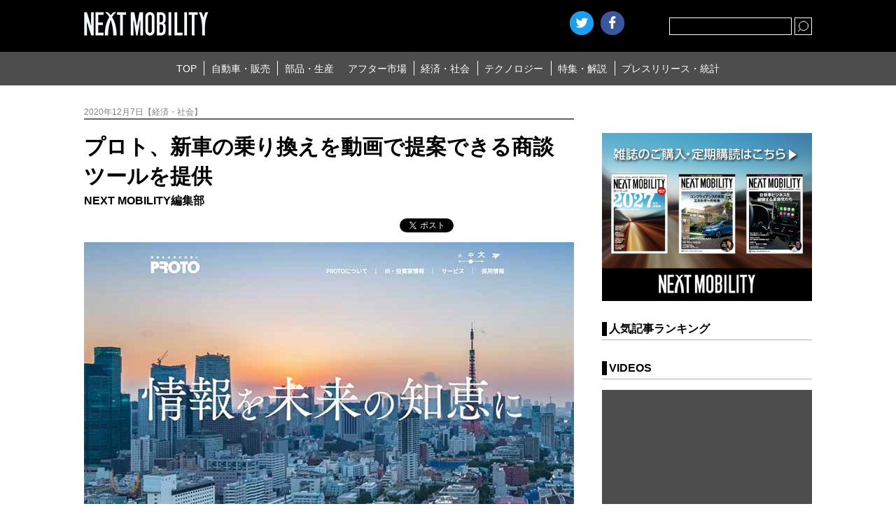

--- FILE ---
content_type: text/html; charset=UTF-8
request_url: https://www.nextmobility.jp/car_sales/prototype-providing-a-business-negotiation-tool-that-can-propose-a-new-car-transfer-with-a-video20201207/
body_size: 13903
content:
<!DOCTYPE html>
<html lang="ja">
<head>
<meta http-equiv="Content-Type" content="text/html; charset=utf-8" />
<meta http-equiv="Content-Style-Type" content="text/css" />
<meta http-equiv="Content-Script-Type" content="text/javascript" />
<meta name="Keywords" content="ネクストモビリティ,自動車・販売,新型車,試乗記,自動車販売,自動車流通,レンタカー,カーリース,カーシェアリング,自動車部品,自動車素材,自動車生産,エレクトロニクス器機,自動車整備,補修部品,自動車用品,自動車カスタマイズ,自動車保険,自動車系サービス全域,自動車ビジネス,環境／エネルギー,道路／交通,社会インフラ,モータースポーツ,テクノロジー,自動車開発,情報通信,新技術,特集,連載,オピニオン
" />
<meta name="viewport" content="width=device-width, user-scalable=no, initial-scale=1, maximum-scale=1">

    
    <!-- ogp -->
    <title>プロト、新車の乗り換えを動画で提案できる商談ツールを提供 | NEXT MOBILITY | ネクストモビリティ</title><meta property="og:title" content="プロト、新車の乗り換えを動画で提案できる商談ツールを提供"><meta property="og:description" content="&nbsp; &nbsp; プロトコーポレーションは１２月７日、新車ディーラー向け経営支援プラットフォーム「DataLine（データライン）」の新機能として「DataLine SalesGuide（データラインセールスガ [&hellip;]"><meta property="og:image" content="https://www.nextmobility.jp/wp-content/uploads/2020/12/Protot_business_negotiation_tool_new_car_transfer_-video_20201207_1.jpg"><meta name="twitter:image" content="https://www.nextmobility.jp/wp-content/uploads/2020/12/Protot_business_negotiation_tool_new_car_transfer_-video_20201207_1.jpg"><meta property="og:url" content="https://www.nextmobility.jp/car_sales/prototype-providing-a-business-negotiation-tool-that-can-propose-a-new-car-transfer-with-a-video20201207/">    <meta property="og:type" content="website">
    <meta property="og:site_name" content="自動車ニュースマガジン、ネクストモビリティ">

    <meta name="twitter:card" content="summary_large_image" />
    <meta name="twitter:site" content="@NextMobility_j2" />

<link rel="stylesheet" type="text/css" href="https://www.nextmobility.jp/wp-content/themes/next-mobility/css/slick.css" />
<link rel="stylesheet" type="text/css" href="https://www.nextmobility.jp/wp-content/themes/next-mobility/style.css" />
<link rel="shortcut icon" href="https://www.nextmobility.jp/wp-content/themes/next-mobility/img/favicon.ico">
<link rel="apple-touch-icon" href="https://www.nextmobility.jp/wp-content/themes/next-mobility/img/nextmobility_sp.png" sizes="180x180">
<link rel="apple-touch-icon" href="https://www.nextmobility.jp/wp-content/themes/next-mobility/img/nextmobility_icon.png" sizes="192x192">



<!-- Google Analytics -->
<script async src="https://www.googletagmanager.com/gtag/js?id=UA-110481217-1"></script>
<script>
  window.dataLayer = window.dataLayer || [];
  function gtag(){dataLayer.push(arguments);}
  gtag('js', new Date());
  gtag('config', 'UA-110481217-1', {
 'linker': {
  'domains': ['nextmobility.jp', 'j2complex.co.jp']
 }
});
</script>

<script src="https://www.nextmobility.jp/wp-content/themes/next-mobility/js/nextmobility_sasquatch_user.js"></script>

<meta name='robots' content='max-image-preview:large' />
	<style>img:is([sizes="auto" i], [sizes^="auto," i]) { contain-intrinsic-size: 3000px 1500px }</style>
			<!-- This site uses the Google Analytics by MonsterInsights plugin v9.2.4 - Using Analytics tracking - https://www.monsterinsights.com/ -->
		<!-- Note: MonsterInsights is not currently configured on this site. The site owner needs to authenticate with Google Analytics in the MonsterInsights settings panel. -->
					<!-- No tracking code set -->
				<!-- / Google Analytics by MonsterInsights -->
		<script type="text/javascript">
/* <![CDATA[ */
window._wpemojiSettings = {"baseUrl":"https:\/\/s.w.org\/images\/core\/emoji\/15.0.3\/72x72\/","ext":".png","svgUrl":"https:\/\/s.w.org\/images\/core\/emoji\/15.0.3\/svg\/","svgExt":".svg","source":{"concatemoji":"https:\/\/www.nextmobility.jp\/wp-includes\/js\/wp-emoji-release.min.js?ver=6.7.1"}};
/*! This file is auto-generated */
!function(i,n){var o,s,e;function c(e){try{var t={supportTests:e,timestamp:(new Date).valueOf()};sessionStorage.setItem(o,JSON.stringify(t))}catch(e){}}function p(e,t,n){e.clearRect(0,0,e.canvas.width,e.canvas.height),e.fillText(t,0,0);var t=new Uint32Array(e.getImageData(0,0,e.canvas.width,e.canvas.height).data),r=(e.clearRect(0,0,e.canvas.width,e.canvas.height),e.fillText(n,0,0),new Uint32Array(e.getImageData(0,0,e.canvas.width,e.canvas.height).data));return t.every(function(e,t){return e===r[t]})}function u(e,t,n){switch(t){case"flag":return n(e,"\ud83c\udff3\ufe0f\u200d\u26a7\ufe0f","\ud83c\udff3\ufe0f\u200b\u26a7\ufe0f")?!1:!n(e,"\ud83c\uddfa\ud83c\uddf3","\ud83c\uddfa\u200b\ud83c\uddf3")&&!n(e,"\ud83c\udff4\udb40\udc67\udb40\udc62\udb40\udc65\udb40\udc6e\udb40\udc67\udb40\udc7f","\ud83c\udff4\u200b\udb40\udc67\u200b\udb40\udc62\u200b\udb40\udc65\u200b\udb40\udc6e\u200b\udb40\udc67\u200b\udb40\udc7f");case"emoji":return!n(e,"\ud83d\udc26\u200d\u2b1b","\ud83d\udc26\u200b\u2b1b")}return!1}function f(e,t,n){var r="undefined"!=typeof WorkerGlobalScope&&self instanceof WorkerGlobalScope?new OffscreenCanvas(300,150):i.createElement("canvas"),a=r.getContext("2d",{willReadFrequently:!0}),o=(a.textBaseline="top",a.font="600 32px Arial",{});return e.forEach(function(e){o[e]=t(a,e,n)}),o}function t(e){var t=i.createElement("script");t.src=e,t.defer=!0,i.head.appendChild(t)}"undefined"!=typeof Promise&&(o="wpEmojiSettingsSupports",s=["flag","emoji"],n.supports={everything:!0,everythingExceptFlag:!0},e=new Promise(function(e){i.addEventListener("DOMContentLoaded",e,{once:!0})}),new Promise(function(t){var n=function(){try{var e=JSON.parse(sessionStorage.getItem(o));if("object"==typeof e&&"number"==typeof e.timestamp&&(new Date).valueOf()<e.timestamp+604800&&"object"==typeof e.supportTests)return e.supportTests}catch(e){}return null}();if(!n){if("undefined"!=typeof Worker&&"undefined"!=typeof OffscreenCanvas&&"undefined"!=typeof URL&&URL.createObjectURL&&"undefined"!=typeof Blob)try{var e="postMessage("+f.toString()+"("+[JSON.stringify(s),u.toString(),p.toString()].join(",")+"));",r=new Blob([e],{type:"text/javascript"}),a=new Worker(URL.createObjectURL(r),{name:"wpTestEmojiSupports"});return void(a.onmessage=function(e){c(n=e.data),a.terminate(),t(n)})}catch(e){}c(n=f(s,u,p))}t(n)}).then(function(e){for(var t in e)n.supports[t]=e[t],n.supports.everything=n.supports.everything&&n.supports[t],"flag"!==t&&(n.supports.everythingExceptFlag=n.supports.everythingExceptFlag&&n.supports[t]);n.supports.everythingExceptFlag=n.supports.everythingExceptFlag&&!n.supports.flag,n.DOMReady=!1,n.readyCallback=function(){n.DOMReady=!0}}).then(function(){return e}).then(function(){var e;n.supports.everything||(n.readyCallback(),(e=n.source||{}).concatemoji?t(e.concatemoji):e.wpemoji&&e.twemoji&&(t(e.twemoji),t(e.wpemoji)))}))}((window,document),window._wpemojiSettings);
/* ]]> */
</script>
<style id='wp-emoji-styles-inline-css' type='text/css'>

	img.wp-smiley, img.emoji {
		display: inline !important;
		border: none !important;
		box-shadow: none !important;
		height: 1em !important;
		width: 1em !important;
		margin: 0 0.07em !important;
		vertical-align: -0.1em !important;
		background: none !important;
		padding: 0 !important;
	}
</style>
<link rel='stylesheet' id='wp-block-library-css' href='https://www.nextmobility.jp/wp-includes/css/dist/block-library/style.min.css?ver=6.7.1' type='text/css' media='all' />
<style id='classic-theme-styles-inline-css' type='text/css'>
/*! This file is auto-generated */
.wp-block-button__link{color:#fff;background-color:#32373c;border-radius:9999px;box-shadow:none;text-decoration:none;padding:calc(.667em + 2px) calc(1.333em + 2px);font-size:1.125em}.wp-block-file__button{background:#32373c;color:#fff;text-decoration:none}
</style>
<style id='global-styles-inline-css' type='text/css'>
:root{--wp--preset--aspect-ratio--square: 1;--wp--preset--aspect-ratio--4-3: 4/3;--wp--preset--aspect-ratio--3-4: 3/4;--wp--preset--aspect-ratio--3-2: 3/2;--wp--preset--aspect-ratio--2-3: 2/3;--wp--preset--aspect-ratio--16-9: 16/9;--wp--preset--aspect-ratio--9-16: 9/16;--wp--preset--color--black: #000000;--wp--preset--color--cyan-bluish-gray: #abb8c3;--wp--preset--color--white: #ffffff;--wp--preset--color--pale-pink: #f78da7;--wp--preset--color--vivid-red: #cf2e2e;--wp--preset--color--luminous-vivid-orange: #ff6900;--wp--preset--color--luminous-vivid-amber: #fcb900;--wp--preset--color--light-green-cyan: #7bdcb5;--wp--preset--color--vivid-green-cyan: #00d084;--wp--preset--color--pale-cyan-blue: #8ed1fc;--wp--preset--color--vivid-cyan-blue: #0693e3;--wp--preset--color--vivid-purple: #9b51e0;--wp--preset--gradient--vivid-cyan-blue-to-vivid-purple: linear-gradient(135deg,rgba(6,147,227,1) 0%,rgb(155,81,224) 100%);--wp--preset--gradient--light-green-cyan-to-vivid-green-cyan: linear-gradient(135deg,rgb(122,220,180) 0%,rgb(0,208,130) 100%);--wp--preset--gradient--luminous-vivid-amber-to-luminous-vivid-orange: linear-gradient(135deg,rgba(252,185,0,1) 0%,rgba(255,105,0,1) 100%);--wp--preset--gradient--luminous-vivid-orange-to-vivid-red: linear-gradient(135deg,rgba(255,105,0,1) 0%,rgb(207,46,46) 100%);--wp--preset--gradient--very-light-gray-to-cyan-bluish-gray: linear-gradient(135deg,rgb(238,238,238) 0%,rgb(169,184,195) 100%);--wp--preset--gradient--cool-to-warm-spectrum: linear-gradient(135deg,rgb(74,234,220) 0%,rgb(151,120,209) 20%,rgb(207,42,186) 40%,rgb(238,44,130) 60%,rgb(251,105,98) 80%,rgb(254,248,76) 100%);--wp--preset--gradient--blush-light-purple: linear-gradient(135deg,rgb(255,206,236) 0%,rgb(152,150,240) 100%);--wp--preset--gradient--blush-bordeaux: linear-gradient(135deg,rgb(254,205,165) 0%,rgb(254,45,45) 50%,rgb(107,0,62) 100%);--wp--preset--gradient--luminous-dusk: linear-gradient(135deg,rgb(255,203,112) 0%,rgb(199,81,192) 50%,rgb(65,88,208) 100%);--wp--preset--gradient--pale-ocean: linear-gradient(135deg,rgb(255,245,203) 0%,rgb(182,227,212) 50%,rgb(51,167,181) 100%);--wp--preset--gradient--electric-grass: linear-gradient(135deg,rgb(202,248,128) 0%,rgb(113,206,126) 100%);--wp--preset--gradient--midnight: linear-gradient(135deg,rgb(2,3,129) 0%,rgb(40,116,252) 100%);--wp--preset--font-size--small: 13px;--wp--preset--font-size--medium: 20px;--wp--preset--font-size--large: 36px;--wp--preset--font-size--x-large: 42px;--wp--preset--spacing--20: 0.44rem;--wp--preset--spacing--30: 0.67rem;--wp--preset--spacing--40: 1rem;--wp--preset--spacing--50: 1.5rem;--wp--preset--spacing--60: 2.25rem;--wp--preset--spacing--70: 3.38rem;--wp--preset--spacing--80: 5.06rem;--wp--preset--shadow--natural: 6px 6px 9px rgba(0, 0, 0, 0.2);--wp--preset--shadow--deep: 12px 12px 50px rgba(0, 0, 0, 0.4);--wp--preset--shadow--sharp: 6px 6px 0px rgba(0, 0, 0, 0.2);--wp--preset--shadow--outlined: 6px 6px 0px -3px rgba(255, 255, 255, 1), 6px 6px rgba(0, 0, 0, 1);--wp--preset--shadow--crisp: 6px 6px 0px rgba(0, 0, 0, 1);}:where(.is-layout-flex){gap: 0.5em;}:where(.is-layout-grid){gap: 0.5em;}body .is-layout-flex{display: flex;}.is-layout-flex{flex-wrap: wrap;align-items: center;}.is-layout-flex > :is(*, div){margin: 0;}body .is-layout-grid{display: grid;}.is-layout-grid > :is(*, div){margin: 0;}:where(.wp-block-columns.is-layout-flex){gap: 2em;}:where(.wp-block-columns.is-layout-grid){gap: 2em;}:where(.wp-block-post-template.is-layout-flex){gap: 1.25em;}:where(.wp-block-post-template.is-layout-grid){gap: 1.25em;}.has-black-color{color: var(--wp--preset--color--black) !important;}.has-cyan-bluish-gray-color{color: var(--wp--preset--color--cyan-bluish-gray) !important;}.has-white-color{color: var(--wp--preset--color--white) !important;}.has-pale-pink-color{color: var(--wp--preset--color--pale-pink) !important;}.has-vivid-red-color{color: var(--wp--preset--color--vivid-red) !important;}.has-luminous-vivid-orange-color{color: var(--wp--preset--color--luminous-vivid-orange) !important;}.has-luminous-vivid-amber-color{color: var(--wp--preset--color--luminous-vivid-amber) !important;}.has-light-green-cyan-color{color: var(--wp--preset--color--light-green-cyan) !important;}.has-vivid-green-cyan-color{color: var(--wp--preset--color--vivid-green-cyan) !important;}.has-pale-cyan-blue-color{color: var(--wp--preset--color--pale-cyan-blue) !important;}.has-vivid-cyan-blue-color{color: var(--wp--preset--color--vivid-cyan-blue) !important;}.has-vivid-purple-color{color: var(--wp--preset--color--vivid-purple) !important;}.has-black-background-color{background-color: var(--wp--preset--color--black) !important;}.has-cyan-bluish-gray-background-color{background-color: var(--wp--preset--color--cyan-bluish-gray) !important;}.has-white-background-color{background-color: var(--wp--preset--color--white) !important;}.has-pale-pink-background-color{background-color: var(--wp--preset--color--pale-pink) !important;}.has-vivid-red-background-color{background-color: var(--wp--preset--color--vivid-red) !important;}.has-luminous-vivid-orange-background-color{background-color: var(--wp--preset--color--luminous-vivid-orange) !important;}.has-luminous-vivid-amber-background-color{background-color: var(--wp--preset--color--luminous-vivid-amber) !important;}.has-light-green-cyan-background-color{background-color: var(--wp--preset--color--light-green-cyan) !important;}.has-vivid-green-cyan-background-color{background-color: var(--wp--preset--color--vivid-green-cyan) !important;}.has-pale-cyan-blue-background-color{background-color: var(--wp--preset--color--pale-cyan-blue) !important;}.has-vivid-cyan-blue-background-color{background-color: var(--wp--preset--color--vivid-cyan-blue) !important;}.has-vivid-purple-background-color{background-color: var(--wp--preset--color--vivid-purple) !important;}.has-black-border-color{border-color: var(--wp--preset--color--black) !important;}.has-cyan-bluish-gray-border-color{border-color: var(--wp--preset--color--cyan-bluish-gray) !important;}.has-white-border-color{border-color: var(--wp--preset--color--white) !important;}.has-pale-pink-border-color{border-color: var(--wp--preset--color--pale-pink) !important;}.has-vivid-red-border-color{border-color: var(--wp--preset--color--vivid-red) !important;}.has-luminous-vivid-orange-border-color{border-color: var(--wp--preset--color--luminous-vivid-orange) !important;}.has-luminous-vivid-amber-border-color{border-color: var(--wp--preset--color--luminous-vivid-amber) !important;}.has-light-green-cyan-border-color{border-color: var(--wp--preset--color--light-green-cyan) !important;}.has-vivid-green-cyan-border-color{border-color: var(--wp--preset--color--vivid-green-cyan) !important;}.has-pale-cyan-blue-border-color{border-color: var(--wp--preset--color--pale-cyan-blue) !important;}.has-vivid-cyan-blue-border-color{border-color: var(--wp--preset--color--vivid-cyan-blue) !important;}.has-vivid-purple-border-color{border-color: var(--wp--preset--color--vivid-purple) !important;}.has-vivid-cyan-blue-to-vivid-purple-gradient-background{background: var(--wp--preset--gradient--vivid-cyan-blue-to-vivid-purple) !important;}.has-light-green-cyan-to-vivid-green-cyan-gradient-background{background: var(--wp--preset--gradient--light-green-cyan-to-vivid-green-cyan) !important;}.has-luminous-vivid-amber-to-luminous-vivid-orange-gradient-background{background: var(--wp--preset--gradient--luminous-vivid-amber-to-luminous-vivid-orange) !important;}.has-luminous-vivid-orange-to-vivid-red-gradient-background{background: var(--wp--preset--gradient--luminous-vivid-orange-to-vivid-red) !important;}.has-very-light-gray-to-cyan-bluish-gray-gradient-background{background: var(--wp--preset--gradient--very-light-gray-to-cyan-bluish-gray) !important;}.has-cool-to-warm-spectrum-gradient-background{background: var(--wp--preset--gradient--cool-to-warm-spectrum) !important;}.has-blush-light-purple-gradient-background{background: var(--wp--preset--gradient--blush-light-purple) !important;}.has-blush-bordeaux-gradient-background{background: var(--wp--preset--gradient--blush-bordeaux) !important;}.has-luminous-dusk-gradient-background{background: var(--wp--preset--gradient--luminous-dusk) !important;}.has-pale-ocean-gradient-background{background: var(--wp--preset--gradient--pale-ocean) !important;}.has-electric-grass-gradient-background{background: var(--wp--preset--gradient--electric-grass) !important;}.has-midnight-gradient-background{background: var(--wp--preset--gradient--midnight) !important;}.has-small-font-size{font-size: var(--wp--preset--font-size--small) !important;}.has-medium-font-size{font-size: var(--wp--preset--font-size--medium) !important;}.has-large-font-size{font-size: var(--wp--preset--font-size--large) !important;}.has-x-large-font-size{font-size: var(--wp--preset--font-size--x-large) !important;}
:where(.wp-block-post-template.is-layout-flex){gap: 1.25em;}:where(.wp-block-post-template.is-layout-grid){gap: 1.25em;}
:where(.wp-block-columns.is-layout-flex){gap: 2em;}:where(.wp-block-columns.is-layout-grid){gap: 2em;}
:root :where(.wp-block-pullquote){font-size: 1.5em;line-height: 1.6;}
</style>
<link rel="https://api.w.org/" href="https://www.nextmobility.jp/wp-json/" /><link rel="alternate" title="JSON" type="application/json" href="https://www.nextmobility.jp/wp-json/wp/v2/posts/105720" /><link rel="EditURI" type="application/rsd+xml" title="RSD" href="https://www.nextmobility.jp/xmlrpc.php?rsd" />
<meta name="generator" content="WordPress 6.7.1" />
<link rel="canonical" href="https://www.nextmobility.jp/car_sales/prototype-providing-a-business-negotiation-tool-that-can-propose-a-new-car-transfer-with-a-video20201207/" />
<link rel='shortlink' href='https://www.nextmobility.jp/?p=105720' />
<link rel="alternate" title="oEmbed (JSON)" type="application/json+oembed" href="https://www.nextmobility.jp/wp-json/oembed/1.0/embed?url=https%3A%2F%2Fwww.nextmobility.jp%2Fcar_sales%2Fprototype-providing-a-business-negotiation-tool-that-can-propose-a-new-car-transfer-with-a-video20201207%2F" />
<link rel="alternate" title="oEmbed (XML)" type="text/xml+oembed" href="https://www.nextmobility.jp/wp-json/oembed/1.0/embed?url=https%3A%2F%2Fwww.nextmobility.jp%2Fcar_sales%2Fprototype-providing-a-business-negotiation-tool-that-can-propose-a-new-car-transfer-with-a-video20201207%2F&#038;format=xml" />
<script type="application/ld+json">{
              "@context" : "http://schema.org",
              "@type" : "Article",
              "name" : "プロト、新車の乗り換えを動画で提案できる商談ツールを提供",
              "author" : {
                   "@type" : "Person",
                   "name" : "NEXT MOBILITY編集部"
                   },
              "datePublished" : "2020-12-7",
              "image" : "https://www.nextmobility.jp/wp-content/uploads/2020/12/Protot_business_negotiation_tool_new_car_transfer_-video_20201207_1.jpg",
              "headline" : "プロト、新車の乗り換えを動画で提案できる商談ツールを提供",
              "articleSection" : "経済・社会",
              "url" : "https://www.nextmobility.jp/car_sales/prototype-providing-a-business-negotiation-tool-that-can-propose-a-new-car-transfer-with-a-video20201207/",
              "publisher" : {
                   "@type" : "Organization",
                   "name" : "next mobility",
                   "logo" : {
                                 "@type" : "ImageObject",
                                 "url" : "https://nextmobility.jp/wp-content/themes/next-mobility/img/logo.png",
                                 "width" : "178" ,
                                 "height" : "34" 
                              }
                   }
              }</script>
</head>

<body>
    <header class="header_wrap">
        <div class="header_title">
            <h1 class="header_logo"><a href="https://www.nextmobility.jp/"><img src="https://www.nextmobility.jp/wp-content/themes/next-mobility/img/logo.png" alt="NEXT MOBILITY"></a></h1>
            <div class="header_seach">
                <div class="btn_searchOpen"></div>
                <div class="header_search_cont">
                    <form role="search" method="get" id="searchform" class="header_search_form" action="https://www.nextmobility.jp/">
                        <input name="s" class="s" id="search" type="text" required>
                        <div class="header_search_submit btn"><input type="submit"></div>
                    </form>
                </div>
            </div>
            <!-- SNS Start -->
                        <script>
             //別窓の左と上の余白を求める(子画面中央制御)
              var w = ( screen.width-650 ) / 2;
              var h = ( screen.height-470 ) / 2;
            </script>
            <ul class="header_sns">
                <li><a href="https://twitter.com/share?url=https%3A%2F%2Fwww.nextmobility.jp&text="
                       class="btn_twitter"
                       onclick="window.open(this.href, 'tweetwindow', 'width=650, height=470, left=' + w + ', top='+ h +', personalbar=0, toolbar=0, scrollbars=1, sizable=1'); return false;">Twitter</a></li>
                <li><a href="https://www.facebook.com/sharer/sharer.php?u=https%3A%2F%2Fwww.nextmobility.jp" onclick="window.open(this.href, 'fbwindow',   'width=650, height=470, left=' + w + ', top='+ h +', personalbar=0, toolbar=0, scrollbars=1, sizable=1'); return false;" class="btn_facebook">facebook</a></li>
                <li class="hatena"><a href="https://b.hatena.ne.jp/entry/" class="hatena-bookmark-button" data-hatena-bookmark-layout="touch" data-hatena-bookmark-width="34" data-hatena-bookmark-height="34" title="このエントリーをはてなブックマークに追加"><img src="https://b.st-hatena.com/images/v4/public/entry-button/button-only@2x.png" alt="このエントリーをはてなブックマークに追加" width="20" height="20" style="border: none;" /></a><script type="text/javascript" src="https://b.st-hatena.com/js/bookmark_button.js" charset="utf-8" async="async"></script></li>
            </ul>
            <!-- SNS End -->
            <div class="btn_header_menu open"><span>MENU</span></div>
        </div>
        <nav class="header_menu">
            <div class="menu_wrap">
                                <ul class="header_menu_list">
                    <li class="header_menu_item"><a href="https://www.nextmobility.jp">TOP</a></li>
<li class="header_menu_item"><a href="https://www.nextmobility.jp/car_sales/">自動車・販売</a></li>
                    <li class="header_menu_item"><a href="https://www.nextmobility.jp/car_parts/">部品・生産</a></li>
                    <li class="header_menu_item"><a href="https://www.nextmobility.jp/after_market/">アフター市場</a></li>
                    <li class="header_menu_item"><a href="https://www.nextmobility.jp/economy_society/">経済・社会</a></li>
                    <li class="header_menu_item"><a href="https://www.nextmobility.jp/new_technology/">テクノロジー</a></li>
                    <li class="header_menu_item"><a href="https://www.nextmobility.jp/special_issue/">特集・解説</a></li>
                    <li class="header_menu_item"><a href="https://www.nextmobility.jp/short_news/">プレスリリース・統計</a></li>
                </ul>
            </div>
        </nav>
        <meta name='robots' content='max-image-preview:large' />
	<style>img:is([sizes="auto" i], [sizes^="auto," i]) { contain-intrinsic-size: 3000px 1500px }</style>
			<!-- This site uses the Google Analytics by MonsterInsights plugin v9.2.4 - Using Analytics tracking - https://www.monsterinsights.com/ -->
		<!-- Note: MonsterInsights is not currently configured on this site. The site owner needs to authenticate with Google Analytics in the MonsterInsights settings panel. -->
					<!-- No tracking code set -->
				<!-- / Google Analytics by MonsterInsights -->
		<link rel="https://api.w.org/" href="https://www.nextmobility.jp/wp-json/" /><link rel="alternate" title="JSON" type="application/json" href="https://www.nextmobility.jp/wp-json/wp/v2/posts/105720" /><link rel="EditURI" type="application/rsd+xml" title="RSD" href="https://www.nextmobility.jp/xmlrpc.php?rsd" />
<meta name="generator" content="WordPress 6.7.1" />
<link rel="canonical" href="https://www.nextmobility.jp/car_sales/prototype-providing-a-business-negotiation-tool-that-can-propose-a-new-car-transfer-with-a-video20201207/" />
<link rel='shortlink' href='https://www.nextmobility.jp/?p=105720' />
<link rel="alternate" title="oEmbed (JSON)" type="application/json+oembed" href="https://www.nextmobility.jp/wp-json/oembed/1.0/embed?url=https%3A%2F%2Fwww.nextmobility.jp%2Fcar_sales%2Fprototype-providing-a-business-negotiation-tool-that-can-propose-a-new-car-transfer-with-a-video20201207%2F" />
<link rel="alternate" title="oEmbed (XML)" type="text/xml+oembed" href="https://www.nextmobility.jp/wp-json/oembed/1.0/embed?url=https%3A%2F%2Fwww.nextmobility.jp%2Fcar_sales%2Fprototype-providing-a-business-negotiation-tool-that-can-propose-a-new-car-transfer-with-a-video20201207%2F&#038;format=xml" />
    </header>
    <!-- /#header  -->

    <div class="area_wrap">
        <section class="main_wrap">

            <div class="main_cont">
                               <section class="single_wrap">
                    <div class="single_header">

                                          



                        <p class="single_sub">2020年12月7日【経済・社会】</p>


                        <h1 class="single_title">プロト、新車の乗り換えを動画で提案できる商談ツールを提供</h1>

                                                                        <p class="single_cont_author">NEXT MOBILITY編集部</p>
                        
                        <ul class="single_sns">
                            <li class="single_sns_item">
                                <a href="https://twitter.com/share" class="twitter-share-button">Tweet</a><script>!function(d,s,id){var js,fjs=d.getElementsByTagName(s)[0],p=/^http:/.test(d.location)?'http':'https';if(!d.getElementById(id)){js=d.createElement(s);js.id=id;js.src=p+'://platform.twitter.com/widgets.js';fjs.parentNode.insertBefore(js,fjs);}}(document, 'script', 'twitter-wjs');</script>
                            </li>
                            <li class="single_sns_item">
                                <div class="fb-like" data-href="" data-layout="button_count" data-action="like" data-size="small" data-show-faces="false" data-share="false"></div>
                            </li>
                            <li class="single_sns_item">
                                                            <iframe src="https://www.facebook.com/plugins/share_button.php?href=https%3A%2F%2Fwww.nextmobility.jp%2Fcar_sales%2Fprototype-providing-a-business-negotiation-tool-that-can-propose-a-new-car-transfer-with-a-video20201207%2F&layout=button&size=small&mobile_iframe=true&appId=202238750538917&width=61&height=20" width="61" height="20" style="border:none;overflow:hidden" scrolling="no" frameborder="0" allowTransparency="true" allow="encrypted-media"></iframe>
                              <!-- <iframe src="https://www.facebook.com/plugins/share_button.php?href=https%3A%2F%2Fdevelopers.facebook.com%2Fdocs%2Fplugins%2F&layout=button&size=small&mobile_iframe=true&width=61&height=20&appId" width="61" height="20" style="border:none;overflow:hidden" scrolling="no" frameborder="0" allowTransparency="true" allow="encrypted-media"></iframe>
                              -->
                                <!-- <div class="fb-share-button" data-href="" data-layout="button" data-size="small" data-mobile-iframe="true"><a class="fb-xfbml-parse-ignore" target="_blank" href="https://www.facebook.com/sharer/sharer.php?u=https%3A%2F%2Fdevelopers.facebook.com%2Fdocs%2Fplugins%2F&amp;src=sdkpreparse">シェア</a></div> -->
                            </li>
                            <li class="single_sns_item">
                                <a href="https://b.hatena.ne.jp/entry/" class="hatena-bookmark-button" data-hatena-bookmark-layout="basic-label" data-hatena-bookmark-lang="ja" data-hatena-bookmark-width="90" data-hatena-bookmark-height="20" title="このエントリーをはてなブックマークに追加"><img src="https://b.st-hatena.com/images/v4/public/entry-button/button-only@2x.png" alt="このエントリーをはてなブックマークに追加" width="20" height="20" style="border: none;" /></a><script type="text/javascript" src="https://b.st-hatena.com/js/bookmark_button.js" charset="utf-8" async="async"></script>
                            </li>
                            
                        </ul>
                    </div>

                    <div class="single_hero"><img src="https://www.nextmobility.jp/wp-content/uploads/2020/12/Protot_business_negotiation_tool_new_car_transfer_-video_20201207_1.jpg" alt=""></div>                    <p>&nbsp;</p>
<p>&nbsp;</p>
<p>プロトコーポレーションは１２月７日、新車ディーラー向け経営支援プラットフォーム「DataLine（データライン）」の新機能として「DataLine SalesGuide（データラインセールスガイド）乗換提案動画」の提供を開始した。</p>
<p>&nbsp;</p>
<p>&nbsp;</p>
<p>「データラインセールスガイド乗換提案動画」は、新車ディーラー向け営業支援ツール「データラインセールスガイド」のオプション機能で、動画を活用した提案ツール。ユーザーが現保有する車両の３年後までの資産価値を参考価格として予測し、乗り換えのシミュレーションを自動で行い、コスト比較等の提案を動画で実施できる。動画編集は、ユーザーごとにパーソナライズドした内容が自動生成され、動画はＵＲＬ生成されるため、乗り換えを検討しているユーザーへメール、ＳＭＳ、チャット等のコミュニケーションツールを活用した提案が可能となる。</p>
<p>&nbsp;</p>
<p>&nbsp;</p>
<p>こうした機能は、livepass社が提供する動画配信・管理システムをベースに、プロトコーポレーションが保有している膨大な自動車に関するビッグデータを掛け合わせることで実現した。<br />
また、ユーザーが自ら操作を行い、ストーリーを選択できる、インタラクティブ動画を採用し、ユーザーの動画再生時間、選択肢など、閲覧履歴の見える化を実現している。</p>
<p>&nbsp;</p>
<p>&nbsp;</p>
<p>◆「データラインセールスガイド乗換提案動画」説明動画：<a href="https://youtu.be/sVB8dOItIfs">https://youtu.be/sVB8dOItIfs</a></p>
                                    </section>
                <aside class="single_footer">
                    <dl class="single_keyword">
                        <dd>関連キーワード</dd>
                        <dt><a href="https://www.nextmobility.jp/tag/%e3%83%86%e3%82%af%e3%83%8e%e3%83%ad%e3%82%b8%e3%83%bc/" rel="tag">テクノロジー</a>, <a href="https://www.nextmobility.jp/tag/%e7%b5%8c%e6%b8%88%e3%83%bb%e7%a4%be%e4%bc%9a/" rel="tag">経済・社会</a>, <a href="https://www.nextmobility.jp/tag/%e8%87%aa%e5%8b%95%e8%bb%8a%e3%83%bb%e8%b2%a9%e5%a3%b2/" rel="tag">自動車・販売</a></dt>                    </dl>

                    <ul class="single_sns">
                        <li class="single_sns_item">
                            <a href="https://twitter.com/share" class="twitter-share-button">Tweet</a><script>!function(d,s,id){var js,fjs=d.getElementsByTagName(s)[0],p=/^http:/.test(d.location)?'http':'https';if(!d.getElementById(id)){js=d.createElement(s);js.id=id;js.src=p+'://platform.twitter.com/widgets.js';fjs.parentNode.insertBefore(js,fjs);}}(document, 'script', 'twitter-wjs');</script>
                        </li>
                        <li class="single_sns_item">
                            <div class="fb-like" data-href="" data-layout="button_count" data-action="like" data-size="small" data-show-faces="false" data-share="false"></div>
                        </li>
                        <li class="single_sns_item">
                                                    <iframe src="https://www.facebook.com/plugins/share_button.php?href=https%3A%2F%2Fwww.nextmobility.jp%2Fcar_sales%2Fprototype-providing-a-business-negotiation-tool-that-can-propose-a-new-car-transfer-with-a-video20201207%2F&layout=button&size=small&mobile_iframe=true&appId=202238750538917&width=61&height=20" width="61" height="20" style="border:none;overflow:hidden" scrolling="no" frameborder="0" allowTransparency="true" allow="encrypted-media"></iframe>
                        </li>
                        <li class="single_sns_item">
                        <a href="https://b.hatena.ne.jp/entry/" class="hatena-bookmark-button" data-hatena-bookmark-layout="basic-label" data-hatena-bookmark-lang="ja" data-hatena-bookmark-width="90" data-hatena-bookmark-height="20" title="このエントリーをはてなブックマークに追加"><img src="https://b.st-hatena.com/images/v4/public/entry-button/button-only@2x.png" alt="このエントリーをはてなブックマークに追加" width="20" height="20" style="border: none;" /></a><script type="text/javascript" src="https://b.st-hatena.com/js/bookmark_button.js" charset="utf-8" async="async"></script>
                        </li>
                    </ul>

                    <div class="single_report">
  <h3 class="report_title">関連する記事</h3>
  <ul class="report_cont">
        <li class="report_cont_item"><a href="https://www.nextmobility.jp/new_technology/kddi-provides-demographic-data-with-big-data-of-au-users20190624/">KDDI、auユーザのビッグデータで人口動態データを提供<span>2019年6月24日</span></a></li>
        <li class="report_cont_item"><a href="https://www.nextmobility.jp/after_market/ncs-and-ntt-comware-automated-document-work-by-using-ai-of-maintenance-big-data20180808/">NCSとNTTコムウェア、整備ビッグデータのAI活用で文書業務を自動化<span>2018年8月8日</span></a></li>
        <li class="report_cont_item"><a href="https://www.nextmobility.jp/car_parts/abeja-and-musashi-precision-industries-conduct-automated-inspection-automation-of-deep-learning-application20180219/">ABEJAと武蔵精密工業、ディープラーニング活用の検品自動化実験を実施<span>2018年2月19日</span></a></li>
        <li class="report_cont_item"><a href="https://www.nextmobility.jp/after_market/gmo-launches-production-service-for-automobile-business-application20181203/">GMO、自動車事業向けアプリの制作サービス開始<span>2018年12月3日</span></a></li>
     </ul>
</div>
                </aside>
            </div>
        </section>
        <aside class="sidebar_wrap index">
    <!--  住友ベークライトバナー -->
        <!-- 独占取材 バナー -->
        <!-- 雑誌購読LP バナー -->
                <div class="sidebar_banner"><a href="https://www.nextmobility.jp/lp/" target="_blank"><img src="https://www.nextmobility.jp/wp-content/themes/next-mobility/img/next-mobility_banner.jpg" alt="雑誌の定期購読のお申込みはこちら"></a></div>
<!--            <div class="sidebar_banner"><a href="http://www.semiconjapan.org/jp/" target="_blank"><img src="<?php// bloginfo('template_url'); ?>/img/scj2019_NextMobility_bnr_876x800.jpg" alt="SEMICON JAPAN"></a></div>-->
    <!-- rank -->
                <section class="ranking_wrap">
                <h3 class="ranking_title">人気記事ランキング</h3>
                <!--<ul class="ranking_switch">
                    <li class="current"><a href="">day</a></li>
                    <li><a href="">week</a></li>
                    <li><a href="">month</a></li>
                </ul>-->
                <ol class="ranking_cont">

								                    
                </ol>
            </section>
    <!-- presscubeバナー -->
        <!-- 動画 -->
                <section class="videos_wrap">
                <h3 class="videos_title">VIDEOS</h3>
                <ul class="videos_cont">

                    <li class="videos_cont_item">
                        <div class="videos_cont_iframe"><iframe src="//www.youtube.com/embed/13-xLT7aiN0?rel=0" allowfullscreen></iframe></div>
                            <p class="videos_cont_data">2025年1月10日</p>
                            <p class="videos_cont_cap">東京オートサロン2025開幕</p>
                    </li>
                    <li class="videos_cont_item">
                        <div class="videos_cont_iframe"><iframe src="//www.youtube.com/embed/pbBprsm9ciw?rel=0" allowfullscreen></iframe></div>
                            <p class="videos_cont_data">2025年1月7日</p>
                            <p class="videos_cont_cap">自工会ビジョン2025発表（賀詞交歓会・於）</p>
                    </li>
                </ul>
            </section>

    <!-- バナー2 -->
                <section class="news_wrap">
                <!--<h3 class="news_title">NEXT MOBILITY最新号</h3>-->
                <div class="news_cont">
                    <!--<figure class="news_cont_thumb"><a href="https://www.j2complex.co.jp/sasquatch/" target="_blank"><img src="/img/SASQUATCH_BANNER.gif" alt="sasquatch サスカッチ"></a></figure>-->
                </div>
            </section>

    <!-- recommend -->
    <section class="recommend_wrap">
<h3 class="recommend_title">おすすめ記事</h3>
       <ul class="recommend_cont">
           <li class="recommend_cont_item">
               <a href="https://www.nextmobility.jp/company/tokai-rika-forms-capital-and-business-alliance-with-gms20250321/">
                   <figure class="ranking_cont_thumb"><img src="https://www.nextmobility.jp/wp-content/uploads/2025/03/Tokai-Rika-has-concluded-a-capital-and-business-alliance-with-GMS-20250321-1.jpg" alt="" style="width:85px;height:59px"></figure>
                   <p class="ranking_cont_cap">東海理化、ＧＭＳと資本業務提携</p>
               </a>
           </li>
       </ul>
       <ul class="recommend_cont">
           <li class="recommend_cont_item">
               <a href="https://www.nextmobility.jp/car_sales/mitsubishi-motors-unveils-xforce-hev-for-world-debut-in-thailand20250320/">
                   <figure class="ranking_cont_thumb"><img src="https://www.nextmobility.jp/wp-content/uploads/2025/03/mitsubishi-motors-unveils-xforce-hev-for-world-debut-in-thailand20250320-1.jpg" alt="" style="width:85px;height:59px"></figure>
                   <p class="ranking_cont_cap">三菱自動車、「エクスフォースＨＥＶ」をタイで世界初披露</p>
               </a>
           </li>
       </ul>
       <ul class="recommend_cont">
           <li class="recommend_cont_item">
               <a href="https://www.nextmobility.jp/topics/overview-of-the-35th-toyota-automobile-museum-classic-car-festival20250318/">
                   <figure class="ranking_cont_thumb"><img src="https://www.nextmobility.jp/wp-content/uploads/2025/03/Overview-of-the-35th-Toyota-Automobile-Museum-Classic-Car-Festival-20250319-20.jpg" alt="" style="width:85px;height:59px"></figure>
                   <p class="ranking_cont_cap">詳報・第３５回トヨタ博物館クラシックカー・フェスティバル</p>
               </a>
           </li>
       </ul>
       <ul class="recommend_cont">
           <li class="recommend_cont_item">
               <a href="https://www.nextmobility.jp/car_sales/audi-and-vw-authorized-dealers-launch-online-used-car-sales-network20250317/">
                   <figure class="ranking_cont_thumb"><img src="https://www.nextmobility.jp/wp-content/uploads/2025/03/audi-and-vw-authorized-dealers-launch-online-used-car-sales-network20250317-1.jpg" alt="" style="width:85px;height:59px"></figure>
                   <p class="ranking_cont_cap">Ａｕｄｉ・ＶＷ正規のオンライン中古車販売サービスが始動</p>
               </a>
           </li>
       </ul>
       <ul class="recommend_cont">
           <li class="recommend_cont_item">
               <a href="https://www.nextmobility.jp/economy_society/idemitsu-and-meitetsu-to-demonstrate-tokais-first-passenger-bus-using-next-generation-biofuel20250317/">
                   <figure class="ranking_cont_thumb"><img src="https://www.nextmobility.jp/wp-content/uploads/2025/03/idemitsu-and-meitetsu-to-demonstrate-tokais-first-passenger-bus-using-next-generation-biofuel20250317-1.jpg" alt="" style="width:85px;height:59px"></figure>
                   <p class="ranking_cont_cap">出光と名鉄、次世代バイオ燃料を使う東海初の旅客バス実証へ</p>
               </a>
           </li>
       </ul>
       <ul class="recommend_cont">
           <li class="recommend_cont_item">
               <a href="https://www.nextmobility.jp/company/stellantis-proone-to-supply-two-electric-vans-to-iveco20250315/">
                   <figure class="ranking_cont_thumb"><img src="https://www.nextmobility.jp/wp-content/uploads/2025/03/stellantis-proone-to-supply-two-electric-vans-to-iveco20250315-1.jpg" alt="" style="width:85px;height:59px"></figure>
                   <p class="ranking_cont_cap">ステランティス・プロワン、２車種のＥＶバンをイヴェコへ供給</p>
               </a>
           </li>
       </ul>
       <ul class="recommend_cont">
           <li class="recommend_cont_item">
               <a href="https://www.nextmobility.jp/car_sales/newmodel/toyota-proposes-micromobility-concept-model-for-europe20250313/">
                   <figure class="ranking_cont_thumb"><img src="https://www.nextmobility.jp/wp-content/uploads/2025/03/toyota-proposes-micromobility-concept-model-for-europe20250313-14.jpg" alt="" style="width:85px;height:59px"></figure>
                   <p class="ranking_cont_cap">トヨタ、欧州向けマイクロＢＥＶのコンセプトモデルを提案</p>
               </a>
           </li>
       </ul>
       <ul class="recommend_cont">
           <li class="recommend_cont_item">
               <a href="https://www.nextmobility.jp/car_sales/suzukis-domestic-vehicle-sales-reach-30-million-units20250313/">
                   <figure class="ranking_cont_thumb"><img src="https://www.nextmobility.jp/wp-content/uploads/2025/03/suzukis-domestic-vehicle-sales-reach-30-million-units20250313-999.jpg" alt="" style="width:85px;height:59px"></figure>
                   <p class="ranking_cont_cap">スズキ、国内四輪車販売が累計３，０００万台達成</p>
               </a>
           </li>
       </ul>
</section>

</aside>
    </div>
    <footer class="footer_wrap">
        <div class="footer_cat">
            <div class="footer_cat_cont">
                <ul class="footer_cat_list">
                    <li>
                        <ul class="footer_cat_child">
                            <li class="footer_cat_title"><a href="https://www.nextmobility.jp">TOP</a></li>
                            <li class="footer_cat_title"><a href="https://www.nextmobility.jp/media-overview/">媒体概要</a></li>
                        </ul>
                    </li>
                       <li>
                        <ul class="footer_cat_child">
                            <li class="footer_cat_title"><a href="https://www.nextmobility.jp/car_sales/">自動車・販売</a></li>
                            <li class="footer_cat_item"><a href="https://www.nextmobility.jp/newmodel/">新型車</a></li>
                            <li class="footer_cat_item"><a href="https://www.nextmobility.jp/testdrive/">試乗記</a></li>
                            <li class="footer_cat_item"><a href="https://www.nextmobility.jp/sales/">自動車販売</a></li>
                            <li class="footer_cat_item"><a href="https://www.nextmobility.jp/distribution/">自動車流通</a></li>
                            <li class="footer_cat_item"><a href="https://www.nextmobility.jp/rental/">レンタカー</a></li>
                            <li class="footer_cat_item"><a href="https://www.nextmobility.jp/lease/">カーリース</a></li>
                            <li class="footer_cat_item"><a href="https://www.nextmobility.jp/sharing/">カーシェアリング</a></li>
                        </ul>
                    </li>
                    <li>
                        <ul class="footer_cat_child">
                            <li class="footer_cat_title"><a href="https://www.nextmobility.jp/car_parts/">部品・生産</a></li>
                            <li class="footer_cat_item"><a href="https://www.nextmobility.jp/parts/">自動車部品</a></li>
                            <li class="footer_cat_item"><a href="https://www.nextmobility.jp/material/">自動車素材</a></li>
                            <li class="footer_cat_item"><a href="https://www.nextmobility.jp/production/">自動車生産</a></li>
                            <li class="footer_cat_item"><a href="https://www.nextmobility.jp/electronics/">エレクトロニクス器機</a></li>
                        </ul>
                    </li>
                    <li>
                        <ul class="footer_cat_child">
                            <li class="footer_cat_title"><a href="https://www.nextmobility.jp/after_market/">アフター市場</a></li>
                            <li class="footer_cat_item"><a href="https://www.nextmobility.jp/maintenance/">自動車整備</a></li>
                            <li class="footer_cat_item"><a href="https://www.nextmobility.jp/repair/">補修部品</a></li>
                            <li class="footer_cat_item"><a href="https://www.nextmobility.jp/supplies/">自動車用品</a></li>
                            <li class="footer_cat_item"><a href="https://www.nextmobility.jp/customization/">自動車カスタマイズ</a></li>
                            <li class="footer_cat_item"><a href="https://www.nextmobility.jp/insurance/">自動車保険</a></li>
                            <li class="footer_cat_item"><a href="https://www.nextmobility.jp/service/">自動車系サービス全域</a></li>
                        </ul>
                    </li>
                    <li>
                        <ul class="footer_cat_child">
                            <li class="footer_cat_title"><a href="https://www.nextmobility.jp/economy_society/">経済・社会</a></li>
                            <li class="footer_cat_item"><a href="https://www.nextmobility.jp/business/">自動車ビジネス</a></li>
                            <li class="footer_cat_item"><a href="https://www.nextmobility.jp/environment/">環境／エネルギー</a></li>
                            <li class="footer_cat_item"><a href="https://www.nextmobility.jp/traffic/">道路／交通</a></li>
                            <li class="footer_cat_item"><a href="https://www.nextmobility.jp/transportation/">運輸</a></li>
                            <li class="footer_cat_item"><a href="https://www.nextmobility.jp/logistics/">物流</a></li>
                            <li class="footer_cat_item"><a href="https://www.nextmobility.jp/infrastructure/">社会インフラ</a></li>
                            <li class="footer_cat_item"><a href="https://www.nextmobility.jp/economy/">シェアリングエコノミー</a></li>
                            <li class="footer_cat_item"><a href="https://www.nextmobility.jp/topics/">トピックス</a></li>
                            <li class="footer_cat_item"><a href="https://www.nextmobility.jp/politics/">政治経済</a></li>
                            <li class="footer_cat_item"><a href="https://www.nextmobility.jp/financial/">金融商況</a></li>
                            <li class="footer_cat_item"><a href="https://www.nextmobility.jp/personnel/">人事</a></li>
                            <li class="footer_cat_item"><a href="https://www.nextmobility.jp/obituary/">訃報</a></li>
                            <li class="footer_cat_item"><a href="https://www.nextmobility.jp/motorsports/">モータースポーツ</a></li>
                        </ul>
                    </li>
                    <li>
                        <ul class="footer_cat_child">
                            <li class="footer_cat_title"><a href="https://www.nextmobility.jp/new_technology/">テクノロジー</a></li>
                            <li class="footer_cat_item"><a href="https://www.nextmobility.jp/development/">自動車開発</a></li>
                            <li class="footer_cat_item"><a href="https://www.nextmobility.jp/telecommunications/">情報通信</a></li>
                            <li class="footer_cat_item"><a href="https://www.nextmobility.jp/technology/">新技術</a></li>
                        </ul>
                    </li>
                    <li>
                        <ul class="footer_cat_child">
                            <li class="footer_cat_title"><a href="https://www.nextmobility.jp/special_issue/">特集・解説</a></li>
                            <li class="footer_cat_item"><a href="https://www.nextmobility.jp/magazine/">紙面連動</a></li>
                            <li class="footer_cat_item"><a href="https://www.nextmobility.jp/feature/">特集</a></li>
                            <li class="footer_cat_item"><a href="https://www.nextmobility.jp/serialization/">連載</a></li>
                            <li class="footer_cat_item"><a href="https://www.nextmobility.jp/opinion/">オピニオン</a></li>
                        </ul>
                    </li>
                    <li>
                        <ul class="footer_cat_child">
                            <li class="footer_cat_title"><a href="https://www.nextmobility.jp/short_news/">プレスリリース・統計</a></li>
                            <li class="footer_cat_item"><a href="https://www.nextmobility.jp/short_news_category/car_sales_press/?post_type=short_news">自動車・販売</a></li>
                            <li class="footer_cat_item"><a href="https://www.nextmobility.jp/short_news_category/car_parts_press/?post_type=short_news">部品・生産</a></li>
                            <li class="footer_cat_item"><a href="https://www.nextmobility.jp/short_news_category/after_market_press/?post_type=short_news">アフター市場</a></li>
                            <li class="footer_cat_item"><a href="https://www.nextmobility.jp/short_news_category/economy_society_press/?post_type=short_news">経済・社会</a></li>
                            <li class="footer_cat_item"><a href="https://www.nextmobility.jp/short_news_category/new_technology_press/?post_type=short_news">テクノロジー</a></li>
                            <li class="footer_cat_item"><a href="https://www.nextmobility.jp/short_news_category/special_issue_press/?post_type=short_news">特集・解説</a></li>
                            <li class="footer_cat_item"><a href="https://www.nextmobility.jp/short_news_category/statistics_press/?post_type=short_news">統計</a></li>
                        </ul>
                    </li>
                </ul>
            </div>
        </div>
        <div class="footer_coloph">
            <div class="footer_coloph_cont">
                <ul class="footer_coloph_list">
                    <li class="footer_coloph_item"><a href="https://www.nextmobility.jp/about-using-the-site20171204/">本サイトのご利用について</a></li>
                    <li class="footer_coloph_item"><a href="https://www.nextmobility.jp/contact-us20171204/">お問い合わせ</a></li>
                    <li class="footer_coloph_item"><a href="https://www.j2complex.co.jp/pc.html" target="_blank">プライバシーについて</a></li>
                    <li class="footer_coloph_item"><a href="https://www.nextmobility.jp/about-us20171204/">会社概要</a></li>
                </ul>
                <div class="footer_coloph_copylight">Copyright © J2 COMPLEX INC.</div>
            </div>
        </div>
    </footer>


<!--プロフィールダイアログ-->
    <div id="listModal" class="list_modal_overlay">
        <section class="list_modal_wrap">
            <div class="list_modal_close btn">CLOSE</div>
<!-- ユーザー情報の取得 -->
            <div id="modal4" class="list_modal_cont">
                <h4 class="list_modal_title">坂上 賢治</h4>
                <p class="list_modal_cap">NEXT MOBILITY＆MOTOR CARS編集長。日刊自動車新聞を振り出しに自動車産業全域での取材活動を開始。同社の出版局へ移籍して以降は、コンシューマー向け媒体（発行45万部）を筆頭に、日本国内初の自動車環境ビジネス媒体・アフターマーケット事業の専門誌など多様な読者を対象とした創刊誌を手掛けた。独立後は、ビジネス戦略学やマーケティング分野で教鞭を執りつつ、自動車専門誌や一般誌の他、Web媒体などを介したジャーナリスト活動が30年半ば。2015年より自動車情報媒体のMOTOR CARS編集長、2017年より自動車ビジネス誌×WebメディアのNEXT MOBILITY 編集長。</p>
            </div>
            <div id="modal11" class="list_modal_cont">
                <h4 class="list_modal_title">松下次男</h4>
                <p class="list_modal_cap">1975年日刊自動車新聞社入社。編集局記者として国会担当を皮切りに自動車販売・部品産業など幅広く取材。その後、長野支局長、編集局総合デスク、自動車ビジネス誌MOBI21編集長、出版局長を経て2010年論説委員。2011年から特別編集委員。自動車産業を取り巻く経済展望、環境政策、自動運転等の次世代自動車技術を取材。2016年独立し自動車産業政策を中心に取材・執筆活動中。</p>
            </div>
            <div id="modal12" class="list_modal_cont">
                <h4 class="list_modal_title">間宮 潔</h4>
                <p class="list_modal_cap">1975年日刊自動車新聞社入社。部品産業をはじめ、自動車販売など幅広く取材。また自動車リサイクル法成立時の電炉業界から解体現場までをルポ。その後、同社の広告営業、新聞販売、印刷部門を担当、2006年に中部支社長、2009年執行役員編集局長に就き、2013年から特別編集委員として輸送分野を担当。2018年春から独立、NEXT MOBILITY誌の編集顧問。</p>
            </div>
            <div id="modal14" class="list_modal_cont">
                <h4 class="list_modal_title">片山 雅美</h4>
                <p class="list_modal_cap">日刊自動車新聞社で取材活動のスタートを切る。同紙記者を皮切りに社長室支社統括部長を経て、全石連発行の機関紙ぜんせきの取材記者としても活躍。自動車流通から交通インフラ、エネルギー分野に至る幅広い領域で実績を残す。2017年以降は、佃モビリティ総研を拠点に蓄積した取材人脈を糧に執筆活動を展開中。</p>
            </div>
            <div id="modal16" class="list_modal_cont">
                <h4 class="list_modal_title">中島みなみ</h4>
                <p class="list_modal_cap">（中島南事務所／東京都文京区）１９６３年・愛知県生まれ。新聞、週刊誌、総合月刊誌記者（月刊文藝春秋）を経て独立。規制改革や行政システムを視点とした社会問題を取材テーマとするジャーナリスト。</p>
            </div>
            <div id="modal18" class="list_modal_cont">
                <h4 class="list_modal_title">山田清志</h4>
                <p class="list_modal_cap">経済誌「財界」で自動車、エネルギー、化学、紙パルプ産業の専任記者を皮切りに報道分野に進出。2000年からは産業界・官界・財界での豊富な人脈を基に経済ジャーナリストとして国内外の経済誌で執筆。近年はビジネス誌、オピニオン誌、経済団体誌、Web媒体等、多様な産業を股に掛けて活動中。</p>
            </div>
            <div id="modal20" class="list_modal_cont">
                <h4 class="list_modal_title">佃 義夫</h4>
                <p class="list_modal_cap">1970年日刊自動車新聞社入社。編集局記者として自動車全分野を網羅して担当。2000年出版局長として「Mobi21」誌を創刊。取締役、常務、専務主筆・編集局長、代表取締役社長を歴任。2014年に独立し、佃モビリティ総研を開設。自動車関連著書に「トヨタの野望、日産の決断」(ダイヤモンド社)など。執筆活動に加え講演活動も。</p>
            </div>
            <div id="modal21" class="list_modal_cont">
                <h4 class="list_modal_title">熊澤啓三</h4>
                <p class="list_modal_cap">株式会社アーサメジャープロ エグゼクティブコンサルタント。ＰＲ／危機管理コミュニケーションコンサルタント、メディアトレーナー。自動車業界他の大手企業をクライアントに持つ。日産自動車、グローバルＰＲ会社のフライシュマン・ヒラード・ジャパン、エデルマン・ジャパンを経て、２０１０年にアーサメジャープロを創業。東京大学理学部卒。</p>
            </div>
            <div id="modal22" class="list_modal_cont">
                <h4 class="list_modal_title">福田 俊之</h4>
                <p class="list_modal_cap">1952年東京生まれ。産業専門紙記者、経済誌編集長を経て、99年に独立。自動車業界を中心に取材、執筆活動中。著書に「最強トヨタの自己改革」（角川書店）、共著に「トヨタ式仕事の教科書」（プレジデント社）、「スズキパワー現場のものづくり」（講談社ピーシー）など。</p>
            </div>
        </section>
    </div>

    <script src="https://www.nextmobility.jp/wp-content/themes/next-mobility/js/jquery.min_1-12-4.js"></script>
    <script src="https://www.nextmobility.jp/wp-content/themes/next-mobility/js/slick.min.js"></script>
    <script src="https://www.nextmobility.jp/wp-content/themes/next-mobility/js/function.js"></script>
</body>
</html>
